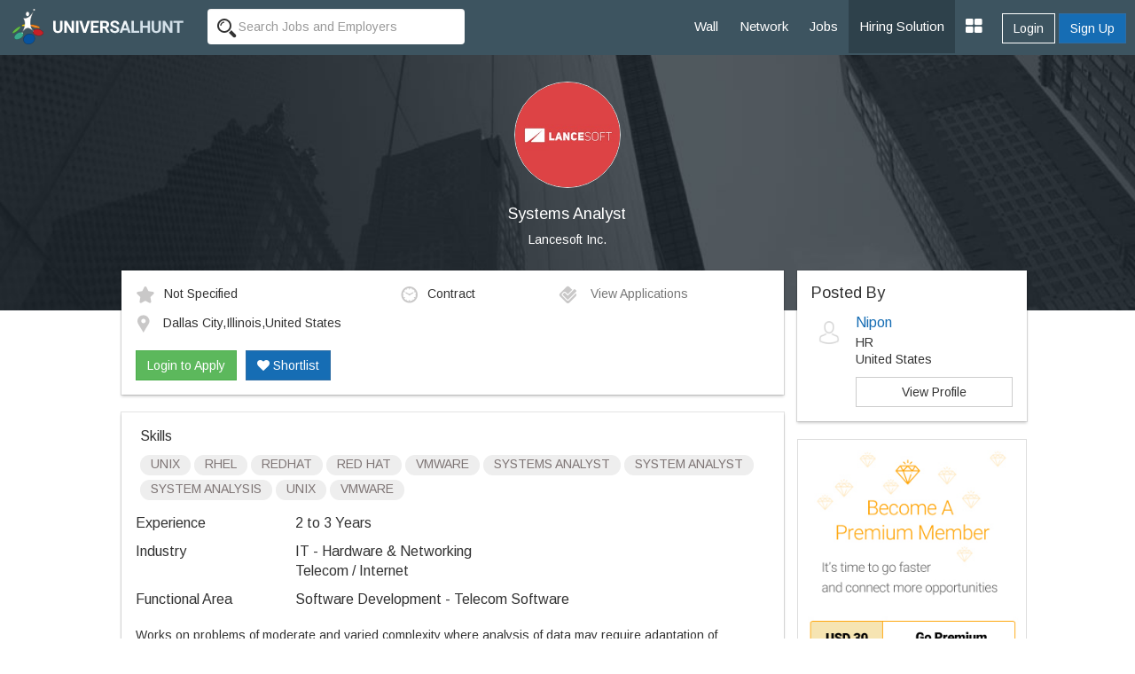

--- FILE ---
content_type: text/html; charset=UTF-8
request_url: https://www.universalhunt.com/job-description/systems-analyst-lancesoft-inc-2-to-3-years-36341
body_size: 7419
content:
<!DOCTYPE html>
<html xmlns="http://www.w3.org/1999/xhtml">
<head>
<base href="https://www.universalhunt.com/">
<meta charset="UTF-8" /> <meta http-equiv="X-UA-Compatible" content="IE=Edge" />
<title>Systems Analyst job - Dallas City,Illinois,United States - Lancesoft Inc. - 2 to 3 Years of experience</title>
<meta name="description" content="Job Description of Systems Analyst in Lancesoft Inc. at Dallas City,Illinois,United States for 2 to 3 Years of experience. Apply Now!">
<meta property="og:title" content="Universalhunt.com - Systems Analyst job in Lancesoft Inc.">
<meta property="og:type" content="website">
<meta property="og:image" content="https://www.universalhunt.com/unihunt_databank/logos/A/logo_55711446697583.jpg">
<meta property="og:url" content="https://www.universalhunt.com/jobs/systems-analyst-lancesoft-inc-2-to-3-years-36341">
<meta property="og:site_name" content="Universalhunt">
<meta property="og:description" content="Systems Analyst Job in Lancesoft Inc.. Create your profile for free, apply now - Universalhunt.com">
<meta name='twitter:title' content="Universalhunt.com - Systems Analyst job in Lancesoft Inc.">
<meta name='twitter:description' content="Systems Analyst Job in Lancesoft Inc.. Create your profile for free, apply now - Universalhunt.com">
<meta name='twitter:image' content='http://www.universalhunt.com/images/universalhunt-logo-social.jpg'>
<meta name="google-play-app" content="app-id=com.project.universalhunt" />
<meta name="viewport" content="width=device-width, initial-scale=1.0">
<link href="https://www.universalhunt.com/images/apple-touch-icon-48-precomposed.png" rel="apple-touch-icon-precomposed">
<link href="https://www.universalhunt.com/images/apple-touch-icon-32-precomposed.png" rel="apple-touch-icon-precomposed">
<link rel="icon" href="https://www.universalhunt.com/images/favicon.ico" type="image/x-icon" />
<link rel="stylesheet" href="https://www.universalhunt.com/css/bootstrap.min.css">
<link rel="stylesheet" href="https://www.universalhunt.com/css/frame.css">
<link rel="stylesheet" href="https://www.universalhunt.com/css/toastr.min.css">
<link rel="stylesheet" href="https://stackpath.bootstrapcdn.com/font-awesome/4.7.0/css/font-awesome.min.css">
<script type="text/javascript" src="https://www.universalhunt.com/js/jquery-1.11.1.min.js"></script>
<script type="text/javascript" src="https://www.universalhunt.com/js/jquery-migrate-1.2.1.min.js" defer></script>
<script src="https://www.universalhunt.com/js/bootstrap.min.js"></script>
<script src="https://www.universalhunt.com/js/unihunt.js" defer></script>
<script src="https://www.universalhunt.com/js/toastr.min.js" defer></script>
<script src="https://www.universalhunt.com/js/scrollreveal.min.js"></script>
<link href="https://fonts.googleapis.com/css?family=Roboto:300,400,500" rel="stylesheet"> 
<link href="https://fonts.googleapis.com/css?family=Arimo" rel="stylesheet"> 



<style>

.banner-container,.jobsearch-bg {
	background:url(images/uh_cover.jpg) no-repeat;
	background-size:cover;
}
.job-views .media {
	border-bottom:1px solid rgba(0, 0, 0, 0.15);
	padding-bottom:10px;
}	
.job-views .media:last-child {
	border:none!important;
	padding-bottom:0
}
</style>
</head>
<body>
<nav class="top-navbars navbar-inverse ">
  <div class="container-fluids">
    <div class="navbar-header">
      <button type="button" class="navbar-toggle collapsed margin-top-15" data-toggle="collapse" data-target=".navbar-collapse"> <span class="sr-only">Toggle navigation</span> <span class="icon-bar bg-white"></span> <span class="icon-bar bg-white"></span> <span class="icon-bar bg-white"></span> </button>
      <a class="navbar-brand" href="index"><img src="https://www.universalhunt.com/images/logo.png" alt="Universalhunt.com"/></a> </div>
    <div class="col-xs-3 hidden-xs hidden-sm">
            <form name="frmSearch" id="frmTopSearch" data-search-type="TopSearch" action="/job-detail.php">
        <div class="input-groups">
          <input type="hidden" name="RewriteType" value="Global" id="RewriteType">
          <input type="text" class="form-control height-35 border-radius-4-new border-none search-keyword font-size-12" value="" name="Keyword" placeholder="Search Jobs and Employers" autocomplete="off">
        </div>
      </form>
          </div>
   
    <div class="navbar-collapse collapse">
      <ul class="nav navbar-nav navbar-right" style="z-index: 999;">
        <li><a href="home">Wall</a></li>
		<li><a href="professionals">Network</a></li>
        <li><a href="jobs">Jobs</a></li>
       
        <li><a href="online-recruitment-solution" style="background:#2e414b">Hiring Solution</a></li>
	<!--<li><a href="articles">Articles</a></li>
	<li><a href="events.php">Events</a></li>//-->
                <div class="btn-groups btn-access-group text-center margin-bottom-20 hidden-lg hidden-md"> <a href="javascript:;" data-toggle="modal" data-target="#myLogin" id="Login" class="btn btn-outline text-white">Login</a> <a href="registration" class="btn btn-primary">Sign Up</a> </div>
                		
                <div class="pull-right btn-groups btn-access-group hidden-xs hidden-sm margin-horizontal-10"> <a href="javascript:;" data-toggle="modal" data-target="#myLogin" id="Login" class="btn btn-outline text-white font-weight-600">Login</a> <a href="registration" class="btn btn-primary font-weight-600">Sign Up</a> </div>
                <li><a href="javascript:;" class="dropdown-toggle" data-toggle="dropdown"><i class="fa fa-th-large font-size-20"></i></a>
          <ul class="dropdown-menu">
                        <li><a href="create-company">Post Jobs & Find Talent</a></li>
            			            <li><a href="personal-website">Create Personal Website</a></li>
                      </ul>
        </li>
      </ul>
    </div>
    
  </div>
  </div>
</nav>
<div class="container-fluid padding-0">
  <div class="col-lg-12 padding-0 banner-container text-center">
    <div class="col-lg-8 col-lg-offset-2 banner-left hidden-xs hidden-sm padding-bottom-60 padding-top-30">
      <p class="text-center"><img class="img-circle" src="https://www.universalhunt.com/unihunt_databank/logos/A/logo_55711446697583.jpg" alt="Lancesoft Inc." style="width:120px" /></p>
      <h1 class="text-white font-size-18">Systems Analyst</h1>
      <p><a href="company/lancesoft-inc" class="f-white" target="_blank" style="color:#FFFFFF">Lancesoft Inc.</a></p>
	</div>    
    
    <div class="clearfix"></div>
  </div>
  
  <div class="col-md-10 col-md-offset-1">
  <div class="col-lg-9">
  	<div class="panel box-shadow margin-top-neg-45 margin-top-sm-20">
    	<div class="panel-body">
        	<div class="media">
              <div class="media-body">
                                    <div class="col-md-5 padding-left-0 font-size-12"><img alt="Salary" src="images/icons/ico_star.gif" class="margin-right-10" />Not Specified</div>
                                        <div class="col-md-3 padding-left-0 font-size-12"><img alt="Job Type" src="images/icons/ico_time.gif" class="margin-right-10" />Contract</div>
                                        <div class="col-md-4 padding-left-0 font-size-12">
                    <a href="javascript:;" data-target="#myLogin" data-toggle="modal" data-path="internal" id="LoginToApply" title="Login to Apply" class="font-s-12 text-muted soc-like"><img src="images/icons/ico_check.gif" alt="View Applications" class="margin-right-10" /> View Applications</a>                    </div>
                    <div class="col-md-12 margin-top-10 padding-left-0 font-size-12">
                    <img alt="Job Location" src="images/icons/ico_map_marker.gif" class="margin-right-10" />
                    <span class="more">Dallas City,Illinois,United States</span>
                    </div>
                    <div class="clearfix"></div><br>
                    <div id="ApplyBar margin-top-10 col-md-12">
					<a href="javascript:;" data-target="#myLogin" data-toggle="modal" data-path="internal" id="LoginToApply" class="btn btn-success ripple" title="Login to Apply">Login to Apply</a><a href="javascript:;" data-target="#myLogin" data-toggle="modal" data-path="internal" id="LoginToApply" class="btn btn-primary ripple margin-left-10 text-white hidden-xs hidden-sm" title="Login to Shortlist"><i class="fa fa-heart"></i> Shortlist</a>	
                      <div class="clearfix"></div>	
                    </div>
              </div>
              
            </div>
            
        	
        </div>    
    </div>
    
    <div class="panel box-shadow">
    	<div class="panel-body">
        	            <div class="padding-horizontal-5">
                <p class="font-size-16 margin-top-0">Skills</p>
                <span class="badge font-size-12 padding-top-0 font-weight-100 badge-default margin-bottom-5">UNIX</span> <span class="badge font-size-12 padding-top-0 font-weight-100 badge-default margin-bottom-5"> RHEL</span> <span class="badge font-size-12 padding-top-0 font-weight-100 badge-default margin-bottom-5"> REDHAT</span> <span class="badge font-size-12 padding-top-0 font-weight-100 badge-default margin-bottom-5"> RED HAT</span> <span class="badge font-size-12 padding-top-0 font-weight-100 badge-default margin-bottom-5"> VMWARE</span> <span class="badge font-size-12 padding-top-0 font-weight-100 badge-default margin-bottom-5"> SYSTEMS ANALYST</span> <span class="badge font-size-12 padding-top-0 font-weight-100 badge-default margin-bottom-5"> SYSTEM ANALYST</span> <span class="badge font-size-12 padding-top-0 font-weight-100 badge-default margin-bottom-5"> SYSTEM ANALYSIS</span> <span class="badge font-size-12 padding-top-0 font-weight-100 badge-default margin-bottom-5"> UNIX</span> <span class="badge font-size-12 padding-top-0 font-weight-100 badge-default margin-bottom-5"> VMWARE</span>             </div>
                        
            <dl class="dl-horizontal font-size-16">
                                <dt class="text-left  font-weight-100">Experience</dt>
                <dd class="margin-vertical-10">2 to 3 Years</dd>
                                <dt class="text-left font-weight-100">Industry</dt>
                <dd class="margin-vertical-10">IT - Hardware & Networking <br> Telecom / Internet</dd>
                                <dt class="text-left font-weight-100">Functional Area</dt>
                <dd class="margin-vertical-10">Software Development - Telecom Software</dd>
                                            
            </dl>       

            <div class="font-size-14 jd">
                Works on problems of moderate and varied complexity where analysis of data may require adaptation of standardized practices or precedent. Acts independently to identify and select appropriate methodologies. Work customarily and regularly (50% of time or more) requires the exercise of discretion and independent judgment. <br/>Normally receives general instructions on non-routine work assignments. Requires additional instructions and guidance on more complex or new assignments. Decisions are made independently. Assigned tasks or projects are generally reviewed after completion. <br/>Contact is typically coordinative in nature and involves exchanging detailed technical information. May deal with both internal and external contacts. <br/>Demonstrates working level of knowledge in job-related functional area and of the business. <br/>Bachelor's degree, or equivalent and 4-5 years job related experience. <br/>Requirements: <br/>US citizenship <br/>2 Years Unix experience in a customer support environment (RHEL v5 and 6) <br/>1-2 Years VMWare experience <br/>Must be able to work Nights and Weekends <br/>Direct customer support experience <br/>Desirable: <br/>Backup software experience <br/>Basic Network Troubleshooting<br/>            </div>
            
            <input type="hidden" name="JobId" id="JobId" value="36341">
            
            <hr>
            
            				<dl class="dl-horizontal font-size-16">
					<dt class="text-left font-weight-100">Company</dt>
					<dd class="padding-bottom-20"><a href="company/lancesoft-inc" class="blue" target="_blank">Lancesoft Inc.</a></dd>
					<dt class="text-left font-weight-100">Location</dt>
					<dd class="padding-bottom-20">Lancesoft Inc.<br />13454 Sunrise Valley Drive, Suite 120, Herndon, VA 20171<br></dd>
					<dt class="text-left font-weight-100">Website</dt>
					<dd class="padding-bottom-20"><a href="http://www.lancesoft.com" target="_blank">http://www.lancesoft.com</a></dd>
					<dt class="text-left">&nbsp;</dt>
					<dd><a href="careers/lancesoft-inc-jobs-5571"  class="btn btn-sm btn-default ripple">View Jobs By This Company</a></dd>
				</dl>
        </div><div class="clearfix"></div>
    </div>
    
	<div class="panel box-shadow" style="border-top:3px solid #166db4">
    	<div class="panel-body padding-vertical-30">
    	<div class="col-lg-6 text-center" style="border-right:1px solid #AEAEAE">
            <h2 class="margin-0 font-size-16">Looking for Talent ?</h2>
            <p class="text-muted margin-top-3">Find the right people, Hire them now</p><br>
            <a href="post-job" class="btn btn-outline text-gray width-150 ripple">Post a Job, It's Free</a>
        </div>
    	<div class="col-lg-6 text-center margin-top-sm-20">
        	<h2 class="margin-0 font-size-16">Get Matching Jobs in your Inbox</h2>
            <p class="text-muted margin-top-3">(No Registration Needed)</p><br>
            <a href="free-job-alerts" class="btn btn-outline text-gray width-150 ripple">Create a Job Alert</a>
    </div>
    	</div>
    	<div class="clearfix"></div>
    </div>
    
    <h3 class="margin-bottom-20 font-size-18">Similar Jobs</h3>
    <div class="panel box-shadow">	
    	<div class="panel-body padding-top-30 padding-bottom-0">
        
        	<div class="col-md-4 margin-bottom-30">
						  <a href="job-description/systems-analyst-lancesoft-inc-2-to-3-years-36341" style="color:#000">	
						  <div class="col-md-12 padding-20" style="border:1px solid #CCC"><img class="img-responsive img-thumbnail" src="https://www.universalhunt.com/unihunt_databank/logos/A/logo_55711446697583.jpg" width="75">
							<div style="min-height:100px !important;">
							  <h4 class="font-weight-100 font-size-12">Systems Analyst</h4>
							  <p class="text-muted pos-absolute" style="bottom:0">Lancesoft Inc.</p>
							</div>
						  </div></a>
						</div>        </div>
    </div>
    
  </div>  
  <div class="col-lg-3 padding-0 margin-top-neg-45 margin-top-sm-20">
  	<div class="panel box-shadow padding-0">
    	<div class="panel-body">
        
            <h4 class="margin-0">Posted By</h4>
            <div class="media">
              <div class="media-left">
                <img src="https://www.universalhunt.com/images/user_icon.jpg" class="media-object" width="40"> 
              </div>
              <div class="media-body">
                <h4 class="media-heading font-size-16"><a href="profiles/nipon">Nipon </a></h4>
                <p class="margin-0">HR</p>
                <p class="margin-0">United States                 </p>
                 <a href="profiles/nipon" class="btn show btn-default margin-top-10">View Profile</a>   
              </div>
            </div>
         </div>
    </div>
           	<a href="premium-services"><img src="images/premium-promo.jpg" class="img-responsive img-thumbnail"></a>
            
    	
	    <div class="panel job-views box-shadow padding-0">
    <div class="panel-body">
    	<h4 class="margin-top-0">People Also Viewed</h4>
    <div class="media">
				  <div class="media-left">
					<a href="company/the-innovation-associates-group" class="hidden-xs hidden-sm"><img class="media-object" src="https://www.universalhunt.com/unihunt_databank/logos/A/logo_3471430978456.jpg" alt="The Innovation Associates Group" style="width:40px"></a>
				  </div>
				  <div class="media-body">
					<h5 class="media-heading"><a href="job-description/java-web-method-systems-analyst-developers-the-innovation-associates-group-2-to-4-years-30563" style="color:#000">JAVA Web method systems analyst / developers</a></h5>
					<p><a href="company/the-innovation-associates-group" class="text-muted" target="_blank">The Innovation Associates Group</a></p>
				  </div>
				  
				</div>    </div>
    </div>
      </div>
  </div>
</div>
<div class="clearfix"></div>
<div class="footer-bottom" style="display:block">
    <div class="container-fluid">
      <div class="row">
        <div class="col-md-6 widget font-size-12 padding-top-5">
			<a href="https://www.universalhunt.com/professionals-by-name" class="text-muted">Member Directory</a>
			<a href="https://www.universalhunt.com/about-universalhunt" class="margin-left-10 text-muted">About Us</a>
			<a href="https://www.universalhunt.com/blog/" class="text-muted margin-left-10">Blog</a>
			<a href="https://www.universalhunt.com/terms" class="text-muted margin-left-10">Terms</a>
			<a href="https://www.universalhunt.com/privacy" class="text-muted margin-left-10">Privacy</a>
			<a href="https://www.universalhunt.com/cookies" class="text-muted margin-left-10">Cookies</a>
			<a href="https://www.universalhunt.com/feedback" class="text-muted margin-left-10">Feedback</a>
			<!--<a href="https://in.jooble.org" class="text-muted margin-left-10" target="_blank">Jooble</a>//-->
			
		</div>
		<div class="col-md-6 font-size-12 text-right">	
			<span class="margin-right-10">&copy; 2026 Universal Hunt all rights reserved.</span>
			<a href="https://www.facebook.com/universalhunt/" target="_blank">
				<img src="https://www.universalhunt.com/images/icons/ico_follow_fb.png" alt="Universal Hunt Facebook">
			</a>
			<a href="https://twitter.com/universalhunt?lang=en" target="_blank">
				<img src="https://www.universalhunt.com/images/icons/ico_follow_twitter.png" alt="Universal Hunt Twitter">
			</a>
		</div>
      </div>
    </div>
	<div class="clearfix"></div>
</div>
  
  <div class="modal" id="myLogin" tabindex="-1" role="dialog">
    <div class="modal-dialog" role="document">
      <div class="modal-content">
        <div class="modal-body sign-in padding-horizontal-0">
          <p class="text-center font-size-24 font-weight-300 margin-bottom-20">Login to your account</p>
			<div class="text-center">
            	<div class="col-lg-4 col-md-offset-4">
					<a href="gpLogin?triggerLogin=true" style="display: inline-block;"><img src="https://www.universalhunt.com/images/ico_g.png" alt="Login With Google" class="img-responsive"></a>
					<!--<a href="inLogin?triggerLogin=true" style="display: inline-block;"><img src="https://www.universalhunt.com/images/ico_in.png" alt="Login With LinkedIn" class="img-responsive"></a>
					<a href="fbLogin?triggerLogin=true" style="display: inline-block;"><img src="https://www.universalhunt.com/images/ico_fb.png" alt="Login With Facebook" class="img-responsive"></a>//-->
				</div>
                <div class="clearfix"></div>
                <h2 class="margin-vertical-20 font-size-18"> - OR - </h2>
            </div>
          <div class="col-md-8 col-md-offset-2 padding-bottom-30">
            <div class="alert alert-info hidden"></div>
            <form method="post" class="login-form clsFrm">
              
              <fieldset>
                <div class="form-bottoms">
                  <div class="form-group">
                    <label class="sr-only">Email</label>
                    <input type="text" name="Email" placeholder="Email" class="form-control" id="Email" required maxlength="100">
                  </div>
                  <div class="form-group margin-bottom-10">
                    <label class="sr-only">Password</label>
                    <input type="password" name="Password" placeholder="Password" class="form-control" required id="Password" maxlength="20">
                  </div>
				  <p class="frgt-password font-size-12 text-right margin-bottom-10"><a href="forgot-password">Forgot Password?</a></p>
                  <button type="submit" class="btn btn-primary width-full btnin ripple" id="btnSignIn">Login</button>
                  <input type="hidden" name="fType" value="bacb11221544d436c25f69bcac3a9f0d">
				  <div class="clearfix"></div>
				  <!--<p class="text-center font-size-14 font-weight-100 margin-vertical-20">Or Login With <a href="linkedin-process.php" class="margin-right-5"><img src="images/icons/cr_linkedin.png"></a><a href="" class="margin-right-5"><img src="images/icons/cr_google.png"></a></p>-->
                                    <a href="registration?source=44e8e4c415b723fcb430e37f99330e27&sourceid=ba3a0adbebf2cfb367817fad99c6fb13" class="btn btn-outline width-full btn-sup margin-top-20">Don't have an account? Create Now</a>
				                </fieldset>
            </form>
          </div>
          <div class="clearfix"></div>
        </div>
      </div>
    </div>
  </div>
 <script type="text/javascript" src="https://www.universalhunt.com/js/jquery.dropdown.js" defer="defer"></script>
<script type='text/javascript' src='https://www.universalhunt.com/js/jquery.autocomplete.js' defer="defer"></script>
<script type="text/javascript" src="https://www.universalhunt.com/js/profile-activities.js" defer></script>
<script src="https://cdnjs.cloudflare.com/ajax/libs/bootstrap-3-typeahead/4.0.1/bootstrap3-typeahead.min.js" defer></script>
<script type="text/javascript" src="https://www.universalhunt.com/js/custom.js" defer></script>
<script type="text/javascript" src="https://www.universalhunt.com/js/footer.js" defer></script>
<script language="JavaScript">
	</script>
<script src='//cdnjs.cloudflare.com/ajax/libs/handlebars.js/3.0.0/handlebars.min.js'></script>
<script src='//cdnjs.cloudflare.com/ajax/libs/list.js/1.1.1/list.min.js'></script>
<script type="text/javascript">
	channel.bind('my-event', function(data) {
		if($("#message-response-template").length > 0) {
		var templateResponse = Handlebars.compile( $("#message-response-template").html());
		var contextResponse = { 
		  response: data.message,
		  time: ''
		};
		
		var isVisible = $('.ch-'+data.fromid+' .'+data.sendto).length;
			if(isVisible > 0) {
				$('.ch-'+data.fromid+' .'+data.sendto).append(templateResponse(contextResponse));
				$('.chat-history').animate({scrollTop: $('.chat-history').prop("scrollHeight")}, 500);
			}
			else {
				if($('.chat-with-'+data.fromid).length > 0) {
					$('.chat-with-'+data.fromid + ' .fa-circle').show();	
					$('.chat-with-'+data.fromid).prependTo("ul.list");
				}
			}
		}else {
			toastr.success('<a href="messages.php?UID='+data.encodeid+'" style="color:#FFFFFF;text-decoration:none">Message From '+data.from+'</a>', '');
		}
	});
</script>
<script>
  (function(i,s,o,g,r,a,m){i['GoogleAnalyticsObject']=r;i[r]=i[r]||function(){
  (i[r].q=i[r].q||[]).push(arguments)},i[r].l=1*new Date();a=s.createElement(o),
  m=s.getElementsByTagName(o)[0];a.async=1;a.src=g;m.parentNode.insertBefore(a,m)
  })(window,document,'script','https://www.google-analytics.com/analytics.js','ga');

  ga('create', 'UA-47490169-1', 'auto');
  ga('send', 'pageview');

</script></body>
<script type="text/javascript" src="//platform-api.sharethis.com/js/sharethis.js#property=58f99c793a384600128908f1&product=sticky-share-buttons"></script>
<script>
	$(document).ready(function() {	
		/*var R = Math.round(Math.random()*7) + 0;
		if(R > 0) {
			if(R == 1)
				toastr.success('More '+R+' user is currently viewing this job','');	
			else
				toastr.success('More '+R+' users are currently viewing this job','');	
		}
		$( ".widget h2" ).click(
			function() {
				$(this).parent().toggleClass('active');
			}
		);	*/
		

		var showChar = 100;  // How many characters are shown by default
		var ellipsestext = "...";
		var moretext = "More &raquo;";
		var lesstext = "&laquo; Show Less";
    

    $('.more').each(function() {
        var content = $(this).html();
 
        if(content.length > showChar) {
 
            var c = content.substr(0, showChar);
            var h = content.substr(showChar, content.length - showChar);
 
            var html = c + '<span class="moreellipses">' + ellipsestext+ '&nbsp;</span><span class="morecontent"><span>' + h + '</span>&nbsp;&nbsp;<a href="" class="morelink">' + moretext + '</a></span>';
 
            $(this).html(html);
        }
 
    });
 
    $(".morelink").click(function(){
        if($(this).hasClass("less")) {
            $(this).removeClass("less");
            $(this).html(moretext);
        } else {
            $(this).addClass("less");
            $(this).html(lesstext);
        }
        $(this).parent().prev().toggle();
        $(this).prev().toggle();
        return false;
    });
		$('.search-panel .dropdown-menu').find('a').click(function(e) {
			e.preventDefault();
			var param = $(this).attr("href").replace("#","");
			var concept = $(this).text();
			$('.search-panel span#search_concept').text(concept);
			$('.input-group #search_param').val(param);
		});
	
	$('.reg-form').on('submit', function(event) {
		
		$('.clsFrm input[type="text"], .clsFrm input[type="password"], button[data-id="*"]').each(function() {
			$(this).removeClass('input-error');
		});
		var processForm = true;
		var Errors = $('.input-error').length;
		
		if(Errors == 0) {
			var form = $('.reg-form');
			$('#subscribeGo').val('...');
			$.ajax({
				type: "POST",
				url: "process/member-process",
				data: form.serialize()
			}).done(function(data) {
				var status = data.status;
				var errorList = data.msg;
				if(status == 0) {
					errorHTML = '<ul>';
					for (var i = 0; i < errorList.length; i++) {
						var error = errorList[i];
						errorHTML = errorHTML + '<li>'+ error +'</li>';
					}
					errorHTML = errorHTML + '</ul>';
					$('.alert').html('').removeClass('hidden').show().html(errorHTML);
				}
				else {
					toastr.success('Job Alert Created Successfuly','Success');
					$('#myReg').modal('hide');
				}
				$('#subscribeGo').val('Set Alert');
				
			}).fail(function() {
				alert('Error: Please try again!');
			});
		}	
		else
		{
			return false;
		}
		event.preventDefault(); 
	});
	});
	
	

</script>
</html>
